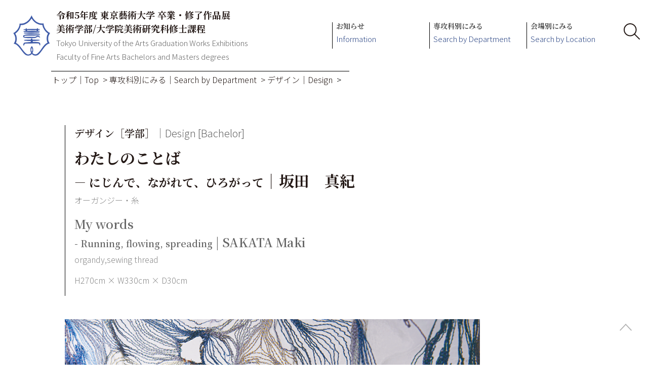

--- FILE ---
content_type: text/html
request_url: https://diploma-works.geidai.ac.jp/2023/catalogue/design/sakata_maki.html
body_size: 9346
content:

<!DOCTYPE html>
<html lang="ja">
<meta name="viewport" content="width=device-width,initial-scale=1">
<head>
<!-- Global site tag (gtag.js) - Google Analytics -->
<script async src="https://www.googletagmanager.com/gtag/js?id=G-F045HFXQE0"></script>
<script>
  window.dataLayer = window.dataLayer || [];
  function gtag(){dataLayer.push(arguments);}
  gtag('js', new Date());

  gtag('config', 'G-F045HFXQE0');
</script>




	<meta charset="UTF-8" />

<title>デザイン［学部］｜Design [Bachelor] わたしのことば — にじんで、ながれて、ひろがって｜坂田　真紀My words - Running, flowing, spreading | SAKATA Maki</title>
<meta name="description" content="オーガンジー・糸　[organdy,sewing thread] H270cm × W330cm × D30cm　" />
<meta name="keywords" content="" />
<meta property="og:image" content="https://diploma-works.geidai.ac.jp/2023/catalogue/images/sakata_maki.jpg" />
<meta property="og:site_name" content="令和4年度 東京藝術大学 卒業・修了作品展｜2022 Tokyo University of the Arts Graduation Works Exhibitions" />
<meta property="og:url" content="https://diploma-works.geidai.ac.jp/2023/catalogue/design/sakata_maki.html" />
<meta property="og:description" content="オーガンジー・糸　[organdy,sewing thread] H270cm × W330cm × D30cm　" />
<meta property="og:type" content="article" />
<meta property="og:title" content="デザイン［学部］｜Design [Bachelor] わたしのことば — にじんで、ながれて、ひろがって｜坂田　真紀My words - Running, flowing, spreading | SAKATA Maki" />

	<meta name="pageID" content="sahhkt000000xko9" />

<script type="text/javascript" src="/2023/common/js/jquery-3.5.1.min.js?rev=60" charset="UTF-8"></script>
<script type="text/javascript" src="/2023/common/js/jquery.cookie.js?rev=60" charset="UTF-8"></script>
<script type="text/javascript" src="/2023/common/js/responsive.js?rev=60" charset="UTF-8"></script>
<script type="text/javascript" src="/2023/common/js/jquery.smoothScroll.js?rev=60" charset="UTF-8"></script>
<script type="text/javascript" src="/2023/common/js/height_align.js?rev=60" charset="UTF-8"></script>
<script type="text/javascript" src="/2023/common/js/jquery.bxslider.js?rev=60" charset="UTF-8"></script>
<script type="text/javascript" src="/2023/common/js/topslideshow.js?rev=60" charset="UTF-8"></script>
<script type="text/javascript" src="/2023/common/js/slide_area.js?rev=60" charset="UTF-8"></script>
<script type="text/javascript" src="/2023/common/js/jquery.fancybox.js?rev=60" charset="UTF-8"></script>
<script type="text/javascript" src="/2023/common/js/mediaelement-and-player.js?rev=60" charset="UTF-8"></script>
<script type="text/javascript" src="/2023/common/js/init_videoplayer.js?rev=60" charset="UTF-8"></script>
<script type="text/javascript" src="/2023/common/js/jquery.lightbox-0.5.js?rev=60" charset="UTF-8"></script>
<script type="text/javascript" src="/2023/common/js/jquery.matchHeight-min.js?rev=60" charset="UTF-8"></script>
<script type="text/javascript" src="/2023/common/js/megamenu.js?rev=60" charset="UTF-8"></script>
<script type="text/javascript" src="/2023/common/js/sns.js?rev=60" charset="UTF-8"></script>
<script type="text/javascript" src="/2023/common/js/script.js?rev=60" charset="UTF-8"></script>
<link rel="stylesheet" media="print,screen" href="/2023/common/css/base.css?rev=60">
<link rel="stylesheet" media="print,screen" href="/2023/common/css/bxslider.css?rev=60">
<link rel="stylesheet" media="print,screen" href="/2023/common/css/topslideshow.css?rev=60">
<link rel="stylesheet" media="print,screen" href="/2023/common/css/common.css?rev=60">
<link rel="stylesheet" media="print,screen" href="/2023/common/css/sideMenu.css?rev=60">
<link rel="stylesheet" media="print,screen" href="/2023/common/css/jquery.fancybox.css?rev=60">
<link rel="stylesheet" media="print,screen" href="/2023/common/css/mediaelementplayer.css?rev=60">
<link rel="stylesheet" media="print,screen" href="/2023/common/css/jquery.lightbox-0.5.css?rev=60">




<link rel="icon" type="image/vnd.microsoft.icon" href="../../common/prefs/ttlnv90000000fbt-att/favicon.ico" />




</head>
<body class="personal_work">



<div id="container">
	<!-- header -->
	<div id="header" class="_cf">
			<div id="title_logo" class="cf">
			<div class="header_inner cf">
				
					<div class="header_logo">
						<a href="../../index.html">
						<img src="../../common/prefs/ttlnv90000000fbt-img/ttlnv90000000fjn.png" width="199" height="214" alt="" /><span>令和5年度 東京藝術大学 卒業・修了作品展 <br class="sp_obj">美術学部/大学院美術研究科修士課程<br><i>Tokyo University of the Arts Graduation Works Exhibitions<br>Faculty of Fine Arts Bachelors and Masters degrees</i></span></a>
					</div>
				<div id="spNaviBtn" class="close"><span></span></div>
<div class="util_menus_wrap">
				    </div>
</div>
				
			</div>
			<div id="header_menu" class="cf">
			<div class="header_inner">
				
					<div id="global_navi" class="cf">
						
						<div class="gn_left">
							
								<ul>
								
									<li class="g_navi header1"><span><a href="../../about/admission.html">お知らせ<br />
<i>Information</i></a></span>
									
										<ul class="g_menu">
										
											<li class="first"><a href="../../about/admission.html">ご来館される皆様へ<i>Instructions on Admission</i></a></li>
										
											<li><a href="../../about/access.html">会場案内<i>Access Information</i></a></li>
										
										</ul>
									
									</li>
								
									<li data-id="menu2" data-path="../../common/prefs/modules/pjraqi00000002rc.html" class="g_navi header2"><span><a href="../../departments/00.html">専攻科別にみる<br />
<i>Search by Department</i></a></span>
									
									</li>
								
									<li data-id="menu3" data-path="../../common/prefs/modules/pjraqi0000000chk.html" class="g_navi header3"><span><a href="../../galleries/venue.html">会場別にみる<br />
<i>Search by Location</i></a></span>
									
									</li>
								
								</ul>
								
						</div>
						
					</div>
				<div id="search_btn"><svg xmlns="http://www.w3.org/2000/svg" viewBox="0 0 32.34 32.34"><defs><style>.cls-1{fill:none;stroke:#231815;stroke-linecap:round;stroke-linejoin:round;stroke-width:2px;}</style></defs><g id="レイヤー_2" data-name="レイヤー 2"><g id="レイヤー_1-2" data-name="レイヤー 1"><path class="cls-1" d="M24.81,12.91A11.91,11.91,0,1,1,12.91,1,11.9,11.9,0,0,1,24.81,12.91Z"/><line class="cls-1" x1="21.32" y1="21.32" x2="31.34" y2="31.34"/></g></g></svg></div>
<div class="smt_menu"></div>
</div>
				
			</div>
			<div class="pc_menu_wrap">
			
			</div>
			<div id="search_form">
			<script async src="https://cse.google.com/cse.js?cx=6d62f463e3fa26ca6"></script>
<div class="gcse-search">&nbsp;</div>
				
			</div>

	</div>
	<!-- /header -->
	
	<!-- contents -->
	<div id="contents" class="cf">
	
			<div class="p100 top_navi cf">
				
					<ol class="breadcrumb">
						<li><a href="../../index.html">トップ｜Top</a><span>&gt;</span></li><li><a href="../../departments/00.html">専攻科別にみる｜Search by Department</a><span>&gt;</span></li><li><a href="../../departments/05.html">デザイン｜Design</a><span>&gt;</span></li>
					</ol>
				
			</div>
		

		<!-- contents_inner -->
		<div id="contents_inner">
			
			<div class="p100 cf" id="contents_main">
				<div class="title_area cf">
					<div class="title_area_txt cf">
	<div class="page_title">
		<div class="page_title_inner">
			
			<div class="category_title">デザイン［学部］<i>｜Design [Bachelor]</i></div>
			<h1>わたしのことば<br><span> — にじんで、ながれて、ひろがって</span>｜坂田　真紀</h1>
			<div class="description">オーガンジー・糸</div>
			<h1><i>My words<br><span> - Running, flowing, spreading</span> | SAKATA Maki</i></h1>
			<div class="description"><i>organdy,sewing thread</i></div>
			<div class="size">H270cm × W330cm × D30cm</div>
			
		</div>
	</div>	
</div>
					
				</div>
				
<div id="block0" class="p100 main_column">
	<div class="main_column_middle no_blocktitle cf">
		<div class="article_module">
			<div class="article_image_left">
				<div class="article_image"><img src="/2023/catalogue/images/sakata_maki.jpg" width="820" alt="作品写真：わたしのことば｜Photo:My words">
					<div class="caption"></div>
				</div>
			</div>
		</div>
	</div>
</div>


				
						<div id="block0" class="p100 main_column blockNo0">
						
					<div class="main_column_middle no_blocktitle cf">
					
							
				</div>
				
				</div>

				

			</div>
			
		</div>
		<!-- /contents_inner -->
	
	</div>
	<!-- /contents -->

	<!-- footer -->
	<div id="footer">

		<div class="to_top">
			<a href="#container"></a>
		</div>
					<div id="footer_inner">
			
					<div>
						<a href="../../privacy-policy_jp.html">プライバシーポリシー</a>
					</div>
				<div class="footerBottom">
  <p>Copyright©︎ 2024 Tokyo University of the Arts, All Rights Reserved.</p>
</div>
				
			</div>

				
		
	</div>
	<!--/footer-->
	
</div>


</body>
</html>

--- FILE ---
content_type: text/css
request_url: https://diploma-works.geidai.ac.jp/2023/common/css/sideMenu.css?rev=60
body_size: 5510
content:
	/* ----- サイドメニュー ----- */
	/* contents_sub */
	#contents_sub {
		width: 200px;
		right: 0;
		z-index: 9;
		float: left;
		margin-right: 50px;
	}
	.sub_column {
		background-color:rgba(220, 220, 220, 0.75);
		/*padding-top:18px;*/
	}
	/*
	.sub_column::before {
		content: "";
		display: block;
		height:1px;
		background:linear-gradient(to right, #ec9a34 0%, #ec9a34 60%, #FFFFFF 60%, #FFFFFF 100%);
	}*/
	.sub_column a {
		color: #fff;
	}

	/* naviBtn */
	#naviBtn {
		display: none;
		cursor: pointer;
		width: 38px;
		height: 38px;
		position: relative;
		margin: 20px 0 20px 250px;
		/* right: 0; */
	}
	#naviBtn span {
		display: block;
		position: absolute;
		text-indent: -9999px;
		top: 50%;
		right: 80%;
		width: 28px;
		height: 3px;
		margin: 0 -50%;
		background: #aeacad;
		transition: .2s;
	}
	#naviBtn span::before,
	#naviBtn span::after {
		display: block;
		content: "";
		position: absolute;
		top: 50%;
		left: 0;
		width: 28px;
		height: 3px;
		background: #aeacad;
		transition: .3s;
	}
	#naviBtn span::before {
		margin-top: -12px;
		/* margin-left: 12px; */
	}
	#naviBtn span::after {
		margin-top: 8px;
	}
	#naviBtn.open span {
		background: transparent;
	}
	#naviBtn.open span::before,
	#naviBtn.open span::after {
		margin-top: 0;
		width: 40px;
	}
	#naviBtn.open span::before {
		transform: rotate(-45deg);
		-webkit-transform: rotate(-45deg);
	}
	#naviBtn.open span::after {
		transform: rotate(-135deg);
		-webkit-transform: rotate(-135deg);
	}

	/* menu_bar */
	.menu_bar{
		margin:18px 18px 18px 38px;
	}

	/* menu_list */
	.menu_list{
		margin:0;
	}
	.menu_list_top {
		background: #3b9bc4;
	}
	.menu_list_top h2{
		padding: 0 20px 0 20px;
		height: 48px;
		display: table-cell;
		vertical-align: middle;
		color: #FFFFFF;
		font-size: 1rem;
	}
	.menu_list_top h2 a{
		color: #FFFFFF;
	}

	/* リスト */
	.menu_list .menu_list_middle {
		padding:0;
		overflow: hidden;
		font-size:95%;
	}
	ul.selectable_ul {
		padding: 0 0 15px 0;
		background: #41abd9;
	}
	ul.selectable_ul ul {
		padding: 1px 0;
		background: rgba(220,220,220,0.8);
	}
	ul.selectable_ul span+ul{
		margin: 0 -5px;
	}
	/*
	ul.selectable_ul>li:after{
		content: " ";
		display: block;
		border-bottom: 1px solid #999999;
	}
	*/
	ul.selectable_ul li span{
		margin: 0;
		padding: 5px 20px 5px 20px;
		display: block;
		font-size: 0.75rem;
	}
	ul.selectable_ul li a{

	}
	ul.selectable_ul li a:hover{
		background: rgba(240,240,240,.2);
		display: block;
		text-decoration: none;
	}
	ul.selectable_ul li.select{
		background: #49bff2;
		color: #fff;
	}
	ul.selectable_ul li.select ul li span{
		background-color: transparent;
	}
	ul.selectable_ul>li>a{
		display: block;
	}
	ul.selectable_ul>li>a,
	ul.selectable_ul>li.select{
		margin: 0;
	}
	ul.selectable_ul li ul li span {
		padding: 14px 10px 14px 35px;
	}
	ul.selectable_ul li ul li span:hover,
	ul.selectable_ul li ul li.select span {

	}
	ul.selectable_ul li ul li a{
		display: block;
	}
	ul.selectable_ul li ul li a,
	ul.selectable_ul li ul li.select {
		padding-right:20px;
	}

	/* banner */
	.banner{
		margin: 11px 0 10px 0;
		text-align:right;
	}
	.subNo0 .banner{
		margin: 0 0 10px 0;
	}
	.banner ul li{
		margin-bottom:3px;
	}
	.banner ul li a{
		display:block;
	}
	.banner ul li a:hover{
		filter: alpha(opacity=60);-moz-opacity:0.60;opacity:0.60;
	}

	.plain_dl {
		/*margin: 0px 15px;*/
	}
	.sub_column .plain_dl {
		padding: 2% 0%;
	}
	.img_p100 {
		padding: 0 4.6%;
	}

	/*IE6*/
	.ie6 .img_p100 {
		padding: 0 10px;
	}

	.img_p100 img {
		border: 1px #bbb solid;
	}


	/* ----- サイドメニューがある場合のメインコンテンツレイアウト ----- */
	#contents_sub+#contents_main {
		float: left;
		width: 730px;
	}
	#contents_inner.contents_2col{
		width: 980px;
		margin: 50px auto 0 auto;
		height: auto;
		overflow: hidden;
	}
	#contents_sub+#contents_main .page_title_inner{
		text-align: left;
		border-bottom: solid 1px rgba(223, 135, 164, 0.4);
		padding-bottom: 30px;
	}
	#contents_sub+#contents_main .title_area{
		margin-top: 0;
		margin-bottom: 40px;
	}
	#contents_sub+#contents_main h1{
		line-height: 1;
	}
	#contents_sub+#contents_main .main_column h2{
		margin-top: 0;
	}
	#contents_sub+#contents_main .block_title{
		margin-bottom: 10px;
	}
	#contents_sub+#contents_main .main_column_middle{
		padding: 0;
	}
	#contents_sub+#contents_main .article_text{
		margin-bottom: 40px;
	}
	#contents_sub+#contents_main .article_image{
		margin-bottom: 30px;
	}
	#contents_sub+#contents_main ul li.link{
		padding-left: 0;
		text-align: left;
		margin-top: 0;
	}
	#contents_sub+#contents_main .main_column{
		margin-bottom: 0;
	}
	#contents_sub+#contents_main .main_column h2{
		margin-top: 40px;
		margin-bottom: 20px;
	}
	#contents_sub+#contents_main .main_column:last-child{
		margin-bottom: 70px;
	}
	#contents_sub+#contents_main .main_column h3,
	#contents_sub+#contents_main .sub_columun h3,
	#contents_sub+#contents_main .main_column h4,
	#contents_sub+#contents_main .sub_columun h4,
	#contents_sub+#contents_main .main_column h5,
	#contents_sub+#contents_main .sub_columun h5,
	#contents_sub+#contents_main .main_column h6,
	#contents_sub+#contents_main .sub_columun h6 {
		margin-top: 0;
	}
	#contents_sub+#contents_main .index_module ul{
		width: 100%;
		margin: 0 auto;
	}
	#contents_sub+#contents_main .main_column .main_column_middle .article_module:first-of-type .module_title h3:first-of-type{
		margin-top: 20px;
	}
	#contents_sub+#contents_main .article_module>div>p:first-of-type{
		margin-top: 10px;
	}
	#contents_sub+#contents_main img{
		max-width: 100%;
	}


--- FILE ---
content_type: application/javascript
request_url: https://diploma-works.geidai.ac.jp/2023/common/js/responsive.js?rev=60
body_size: 447
content:
$(function() {
	responsive();
	$(window).resize(function() {
		responsive();
	});
});


function responsive() {
	//1100px以上の場合
	if (window.matchMedia( '(min-width: 1100px)' ).matches) {
		$(function(){
			device = 'pc';
			console.log("pc");
		});
	//800px以上の場合
	} else if (window.matchMedia( '(min-width: 800px)' ).matches) {
		$(function(){
			//device = 'tb';
			device = 'pc';
			console.log("tab");
		});
	//80px以下の場合
	} else {
		$(function(){
			device = 'sp';
			console.log("sp");
		});
	};
}


--- FILE ---
content_type: application/javascript
request_url: https://diploma-works.geidai.ac.jp/2023/common/js/slide_area.js?rev=60
body_size: -16
content:
 $(document).ready(function(){
   $('.slide_area').bxSlider();
 });

--- FILE ---
content_type: application/javascript
request_url: https://diploma-works.geidai.ac.jp/2023/common/js/megamenu.js?rev=60
body_size: 5737
content:
$(function(){
	var loadedmenu = [];
	var loadsearch = false;
	var nowmenu = '';
	var pastmenu = '';
	var nowtype = windowsizeCheck();
	var menuflg = false;
	var tabbreak = 1100;
	var spbreak = 800;
	//overlay
	var mmo = '<div class="menuOverlay"></div>';
	$('#container').prepend(mmo);
	$('#global_navi').prepend(mmo);
	$('#global_navi ul li a').on('click',function(e){
		if($('#search_btn svg').hasClass('open')) {
			slideMenu('search_form',false);
			$('#search_btn svg').removeClass('open');
			menuflg = false;
		}
		var $gnavi = $(this).closest('.g_navi');
		if($gnavi.attr('data-path')){
			e.preventDefault();
			dispMenu($gnavi,'pc');
		}
	});

	$('#search_btn svg').on('click', function(){
		if(!$(this).hasClass('open')) {
			slideMenu('search_form',true);
			$('.g_navi').removeClass('active');
			menuflg = true;
			nowmenu = 'search_form';
			$(this).addClass('open');
		} else {
			slideMenu('search_form',false);
			menuflg = false;
			$(this).removeClass('open');
		}
	});

	function dispMenu(item,type){
		var $li = item;
		var menuid = $li.attr('data-id');
		var boxid = 'box-' + menuid;
		var browse = windowsizeCheck();
		if(menuid != '' && menuid != undefined){
			//以前読み込んでいるか
			var result = loadedmenu.some(function(value){
				return value === menuid;
			});
			//読み込まれていなければ
			if(!result){
				 //メニューhtmlパス
				var menuurl = $li.attr('data-path');

				$.ajax(menuurl, {
					timeout : 3000,
					datatype:'html'
				}).then(function(data){
					//result
					if($('#' + boxid).length  == 0) {
						var boxstr_pc = '<div class="menu_box" id="'+ boxid +'"><div class="wrap"></div></div>';
						$('#header .pc_menu_wrap').append(boxstr_pc);
						$('#' + boxid + " .wrap").html(data);
						var boxstr_sp = '<div class="menu_box"><div class="wrap"></div></div>';
						$li.append(boxstr_sp);
						$li.find('.menu_box .wrap').html(data);
						//表示
						if(browse != 'sp'){
							$('li.g_navi .menu_box').stop().hide();
							$('li.g_navi').removeClass('active');
							$li.addClass('active');
							slideMenu(boxid,true);
						}else{
							$('#header .pc_menu_wrap .menu_box').stop().hide();
							slideSpMenu($li);
						}
						menuflg = true;
						pastmenu = boxid;
						
						loadedmenu.push(menuid);
					}

				},function(jqXHR, textStatus) {
						//error
				});
			}else{
				if(browse != 'sp'){
					$('li.g_navi .menu_box').stop().hide();
				}else{
					$('#header .pc_menu_wrap .menu_box').stop().hide();
				}
				//表示
				if (!menuflg) {
					if(browse != 'sp'){
						$('li.g_navi').removeClass('active');
						$li.addClass('active');
						slideMenu(boxid,true);
						menuflg = true;
					}else{
						slideSpMenu($li);
					}
				}else if(menuflg && pastmenu !== boxid){
					if(browse != 'sp'){
						$('li.g_navi').removeClass('active');
						$li.addClass('active');
						slideMenu(boxid,true);
						menuflg = true;
					}else{
						slideSpMenu($li);
					}
				}else{
					if(browse != 'sp'){
						$('li.g_navi').removeClass('active');
						slideMenu(boxid,false);
						menuflg = false;
					}else{
						slideSpMenu($li);
					}
				}
				pastmenu = boxid;
			}
			nowmenu = boxid;
		}
	}
	$(document).on('click','.menuOverlay',function(){
		var boxid = nowmenu;
		slideMenu(boxid,false);
		$('.menu_box').stop(true).slideUp('fast');
		$('li.g_navi').removeClass('active');
		menuflg = false;
		$('#search_form').slideUp();
		$('#search_btn svg').removeClass('open');
		$('.menuOverlay').removeClass('active');
		if(device == 'sp'){
			spMenuOff();
		}
	});
	$(window).on('resize orientationchange',function(){
		resizeCheck();
	});
	function slideMenu(path,flg){
		if(flg) {
			if(!$('#header').hasClass('active')){
				$('#header').addClass('active');
				$('.menuOverlay').addClass('active');
			}
			$('#header .pc_menu_wrap .menu_box').stop().hide();
			$('#' + path).stop(true).slideDown('normal');
		}else{
			var menuid = path !== 'search_form'? path.split('-')[1] : path;
			closeCheck(menuid,path);
		}
	}
	function closeCheck(id,boxid){
		if($('#header').hasClass('active')){
			$('#header').removeClass('active');
			$('.menuOverlay').removeClass('active');
		}
		$('#' + boxid).stop(true).slideUp('fast');
	}
	function slideSpMenu(item) {
		if(!item.hasClass('active')){
			$('li.g_navi').removeClass('active');
			item.addClass('active');
			$('.menuOverlay').addClass('active');
			$('li.g_navi .menu_box').stop().hide();
			item.find('.menu_box').stop(true).slideDown('normal');
			//$('#header').css('position','relative');
		}else{
			item.removeClass('active');
			$('.menuOverlay').removeClass('active');
			item.find('.menu_box').stop(true).slideUp('fast');
			//$('#header').css('position','fixed');
		}
	}
	function resizeCheck() {
		var browse = windowsizeCheck();
		if(nowtype != browse && browse != 'sp'){
			//pc
			$('li.g_navi').removeClass('active');
			$('.menuOverlay').removeClass('active');
			$('li.g_navi .menu_box').stop().hide();
			menuflg = false;
		}else if(nowtype != browse && nowtype == 'pc'){
			//sp tab
			$('#header').removeClass('active');
			$('li.g_navi').removeClass('active');
			$('.menuOverlay').removeClass('active');
			$('#header .pc_menu_wrap .menu_box').stop().hide();
		}
		nowtype = browse;
	}

	function windowsizeCheck(){
		if (!window.innerWidth){
			return 'pc';
		}
		if(!window.matchMedia){
			if(window.innerWidth <= spbreak){
				return 'sp';
			}else if(window.innerWidth > spbreak && window.innerWidth < tabbreak){
				return 'tab';
			}else{
				return 'pc';
			}
		}

		if(window.matchMedia('(max-width:'+spbreak+'px)').matches){
			return 'sp';
		} else if(window.matchMedia('(min-width: '+(spbreak + 1)+'px) and (max-width: '+(tabbreak - 1)+'px)').matches) {
			return 'tab';
		}else{
			return 'pc';
		}
	}
});

--- FILE ---
content_type: application/javascript
request_url: https://diploma-works.geidai.ac.jp/2023/common/js/sns.js?rev=60
body_size: 12689
content:
// polyfill
/**
 *
 *
 * @author Jerry Bendy <jerry@icewingcc.com>
 * @licence MIT
 *
 */

(function(self) {
  "use strict";

  var nativeURLSearchParams = self.URLSearchParams && self.URLSearchParams.prototype.get ? self.URLSearchParams : null,
    isSupportObjectConstructor = nativeURLSearchParams && new nativeURLSearchParams({ a: 1 }).toString() === "a=1",
    // There is a bug in safari 10.1 (and earlier) that incorrectly decodes `%2B` as an empty space and not a plus.
    decodesPlusesCorrectly = nativeURLSearchParams && new nativeURLSearchParams("s=%2B").get("s") === "+",
    __URLSearchParams__ = "__URLSearchParams__",
    // Fix bug in Edge which cannot encode ' &' correctly
    encodesAmpersandsCorrectly = nativeURLSearchParams
      ? (function() {
          var ampersandTest = new nativeURLSearchParams();
          ampersandTest.append("s", " &");
          return ampersandTest.toString() === "s=+%26";
        })()
      : true,
    prototype = URLSearchParamsPolyfill.prototype,
    iterable = !!(self.Symbol && self.Symbol.iterator);

  if (nativeURLSearchParams && isSupportObjectConstructor && decodesPlusesCorrectly && encodesAmpersandsCorrectly) {
    return;
  }

  /**
   * Make a URLSearchParams instance
   *
   * @param {object|string|URLSearchParams} search
   * @constructor
   */
  function URLSearchParamsPolyfill(search) {
    search = search || "";

    // support construct object with another URLSearchParams instance
    if (search instanceof URLSearchParams || search instanceof URLSearchParamsPolyfill) {
      search = search.toString();
    }
    this[__URLSearchParams__] = parseToDict(search);
  }

  /**
   * Appends a specified key/value pair as a new search parameter.
   *
   * @param {string} name
   * @param {string} value
   */
  prototype.append = function(name, value) {
    appendTo(this[__URLSearchParams__], name, value);
  };

  /**
   * Deletes the given search parameter, and its associated value,
   * from the list of all search parameters.
   *
   * @param {string} name
   */
  prototype["delete"] = function(name) {
    delete this[__URLSearchParams__][name];
  };

  /**
   * Returns the first value associated to the given search parameter.
   *
   * @param {string} name
   * @returns {string|null}
   */
  prototype.get = function(name) {
    var dict = this[__URLSearchParams__];
    return this.has(name) ? dict[name][0] : null;
  };

  /**
   * Returns all the values association with a given search parameter.
   *
   * @param {string} name
   * @returns {Array}
   */
  prototype.getAll = function(name) {
    var dict = this[__URLSearchParams__];
    return this.has(name) ? dict[name].slice(0) : [];
  };

  /**
   * Returns a Boolean indicating if such a search parameter exists.
   *
   * @param {string} name
   * @returns {boolean}
   */
  prototype.has = function(name) {
    return hasOwnProperty(this[__URLSearchParams__], name);
  };

  /**
   * Sets the value associated to a given search parameter to
   * the given value. If there were several values, delete the
   * others.
   *
   * @param {string} name
   * @param {string} value
   */
  prototype.set = function set(name, value) {
    this[__URLSearchParams__][name] = ["" + value];
  };

  /**
   * Returns a string containg a query string suitable for use in a URL.
   *
   * @returns {string}
   */
  prototype.toString = function() {
    var dict = this[__URLSearchParams__],
      query = [],
      i,
      key,
      name,
      value;
    for (key in dict) {
      name = encode(key);
      for (i = 0, value = dict[key]; i < value.length; i++) {
        query.push(name + "=" + encode(value[i]));
      }
    }
    return query.join("&");
  };

  // There is a bug in Safari 10.1 and `Proxy`ing it is not enough.
  var forSureUsePolyfill = !decodesPlusesCorrectly;
  var useProxy = !forSureUsePolyfill && nativeURLSearchParams && !isSupportObjectConstructor && self.Proxy;
  /*
   * Apply polifill to global object and append other prototype into it
   */
  Object.defineProperty(self, "URLSearchParams", {
    value: useProxy
      ? // Safari 10.0 doesn't support Proxy, so it won't extend URLSearchParams on safari 10.0
        new Proxy(nativeURLSearchParams, {
          construct: function(target, args) {
            return new target(new URLSearchParamsPolyfill(args[0]).toString());
          },
        })
      : URLSearchParamsPolyfill,
  });

  var USPProto = self.URLSearchParams.prototype;

  USPProto.polyfill = true;

  /**
   *
   * @param {function} callback
   * @param {object} thisArg
   */
  USPProto.forEach =
    USPProto.forEach ||
    function(callback, thisArg) {
      var dict = parseToDict(this.toString());
      Object.getOwnPropertyNames(dict).forEach(function(name) {
        dict[name].forEach(function(value) {
          callback.call(thisArg, value, name, this);
        }, this);
      }, this);
    };

  /**
   * Sort all name-value pairs
   */
  USPProto.sort =
    USPProto.sort ||
    function() {
      var dict = parseToDict(this.toString()),
        keys = [],
        k,
        i,
        j;
      for (k in dict) {
        keys.push(k);
      }
      keys.sort();

      for (i = 0; i < keys.length; i++) {
        this["delete"](keys[i]);
      }
      for (i = 0; i < keys.length; i++) {
        var key = keys[i],
          values = dict[key];
        for (j = 0; j < values.length; j++) {
          this.append(key, values[j]);
        }
      }
    };

  /**
   * Returns an iterator allowing to go through all keys of
   * the key/value pairs contained in this object.
   *
   * @returns {function}
   */
  USPProto.keys =
    USPProto.keys ||
    function() {
      var items = [];
      this.forEach(function(item, name) {
        items.push(name);
      });
      return makeIterator(items);
    };

  /**
   * Returns an iterator allowing to go through all values of
   * the key/value pairs contained in this object.
   *
   * @returns {function}
   */
  USPProto.values =
    USPProto.values ||
    function() {
      var items = [];
      this.forEach(function(item) {
        items.push(item);
      });
      return makeIterator(items);
    };

  /**
   * Returns an iterator allowing to go through all key/value
   * pairs contained in this object.
   *
   * @returns {function}
   */
  USPProto.entries =
    USPProto.entries ||
    function() {
      var items = [];
      this.forEach(function(item, name) {
        items.push([name, item]);
      });
      return makeIterator(items);
    };

  if (iterable) {
    USPProto[self.Symbol.iterator] = USPProto[self.Symbol.iterator] || USPProto.entries;
  }

  function encode(str) {
    var replace = {
      "!": "%21",
      "'": "%27",
      "(": "%28",
      ")": "%29",
      "~": "%7E",
      "%20": "+",
      "%00": "�x00",
    };
    return encodeURIComponent(str).replace(/[!'�(�)~]|%20|%00/g, function(match) {
      return replace[match];
    });
  }

  function decode(str) {
    return str.replace(/[ +]/g, "%20").replace(/(%[a-f0-9]{2})+/gi, function(match) {
      return decodeURIComponent(match);
    });
  }

  function makeIterator(arr) {
    var iterator = {
      next: function() {
        var value = arr.shift();
        return { done: value === undefined, value: value };
      },
    };

    if (iterable) {
      iterator[self.Symbol.iterator] = function() {
        return iterator;
      };
    }

    return iterator;
  }

  function parseToDict(search) {
    var dict = {};

    if (typeof search === "object") {
      // if `search` is an array, treat it as a sequence
      if (isArray(search)) {
        for (var i = 0; i < search.length; i++) {
          var item = search[i];
          if (isArray(item) && item.length === 2) {
            appendTo(dict, item[0], item[1]);
          } else {
            throw new TypeError("Failed to construct 'URLSearchParams': Sequence initializer must only contain pair elements");
          }
        }
      } else {
        for (var key in search) {
          if (search.hasOwnProperty(key)) {
            appendTo(dict, key, search[key]);
          }
        }
      }
    } else {
      // remove first '?'
      if (search.indexOf("?") === 0) {
        search = search.slice(1);
      }

      var pairs = search.split("&");
      for (var j = 0; j < pairs.length; j++) {
        var value = pairs[j],
          index = value.indexOf("=");

        if (-1 < index) {
          appendTo(dict, decode(value.slice(0, index)), decode(value.slice(index + 1)));
        } else {
          if (value) {
            appendTo(dict, decode(value), "");
          }
        }
      }
    }

    return dict;
  }

  function appendTo(dict, name, value) {
    var val = typeof value === "string" ? value : value !== null && value !== undefined && typeof value.toString === "function" ? value.toString() : JSON.stringify(value);

    // #47 Prevent using `hasOwnProperty` as a property name
    if (hasOwnProperty(dict, name)) {
      dict[name].push(val);
    } else {
      dict[name] = [val];
    }
  }

  function isArray(val) {
    return !!val && "[object Array]" === Object.prototype.toString.call(val);
  }

  function hasOwnProperty(obj, prop) {
    return Object.prototype.hasOwnProperty.call(obj, prop);
  }
})(typeof global !== "undefined" ? global : typeof window !== "undefined" ? window : this);
// polyfill

// main
(function() {
  var concatParams = function(baseURL, ArrayOfParams) {
    var url = baseURL,
      querys = new URLSearchParams(ArrayOfParams).toString();
    return baseURL + querys;
  };

  $(document).ready(function() {
    var twClassNameStr = "sns_tw",
      fbClassNameStr = "sns_fb",
      lineClassNameStr = "sns_line",
      noteClassNameStr = "sns_note",
      $twBtn = $("." + twClassNameStr),
      $fbBtn = $("." + fbClassNameStr),
      $linBtn = $("." + lineClassNameStr),
      $noteBtn = $("." + noteClassNameStr),
      locationHref = window.location.href,
      pageTitle = document.title,
      tw = function() {
        if (!tw.sharURL) {
          var baseURl = "https://twitter.com/intent/tweet?",
            param1 = ["url", locationHref],
            param2 = ["hashtags", ["geidai", "diplomaworks"].join(",")],
            param3 = ["via", ""],
            param4 = ["text", pageTitle];
          tw.sharURL = concatParams(baseURl, [param1, param2, param3, param4]);
        }
        window.open(tw.sharURL);
      },
      fb = function() {
        if (!fb.sharURL) {
          var baseURL = "https://www.facebook.com/sharer/sharer.php?",
            param1 = ["u", locationHref],
            param2 = ["display", "popup"],
            param3 = ["ref", "plugin"],
            param4 = ["src", "like"],
            param5 = ["kid_directed_size", 0];
          fb.sharURL = concatParams(baseURL, [param1, param2, param3, param4, param5]);
        }
        window.open(fb.sharURL);
      },
      line = function() {
        if (!line.sharURL) {
          var baseURL = "https://social-plugins.line.me/lineit/share?",
            param1 = ["url", locationHref];
          line.sharURL = concatParams(baseURL, [param1]);
        }
        window.open(line.sharURL);
      },
      note = function() {
        if (!note.sharURL) {
          var baseURL = "https://note.com/intent/post?",
            param1 = ["url", locationHref];
          note.sharURL = concatParams(baseURL, [param1]);
        }
        window.open(note.sharURL);
      },
      addEvLoop = function(el) {
        var regTw = new RegExp(twClassNameStr, "g"),
          regFb = new RegExp(fbClassNameStr, "g"),
          regLine = new RegExp(lineClassNameStr, "g"),
          regNote = new RegExp(noteClassNameStr, "g");

        if (regTw.test(el.getAttribute("class"))) el.addEventListener("click", tw);
        if (regFb.test(el.getAttribute("class"))) el.addEventListener("click", fb);
        if (regLine.test(el.getAttribute("class"))) el.addEventListener("click", line);
        if (regNote.test(el.getAttribute("class"))) el.addEventListener("click", note);
      };

    $twBtn.each(function(i,el) {
      addEvLoop(el);
    });
    $fbBtn.each(function(i,el) {
      addEvLoop(el);
    });
    $linBtn.each(function(i,el) {
      addEvLoop(el);
    });
    $noteBtn.each(function(i,el) {
      addEvLoop(el);
    });
  });
})();

// main
